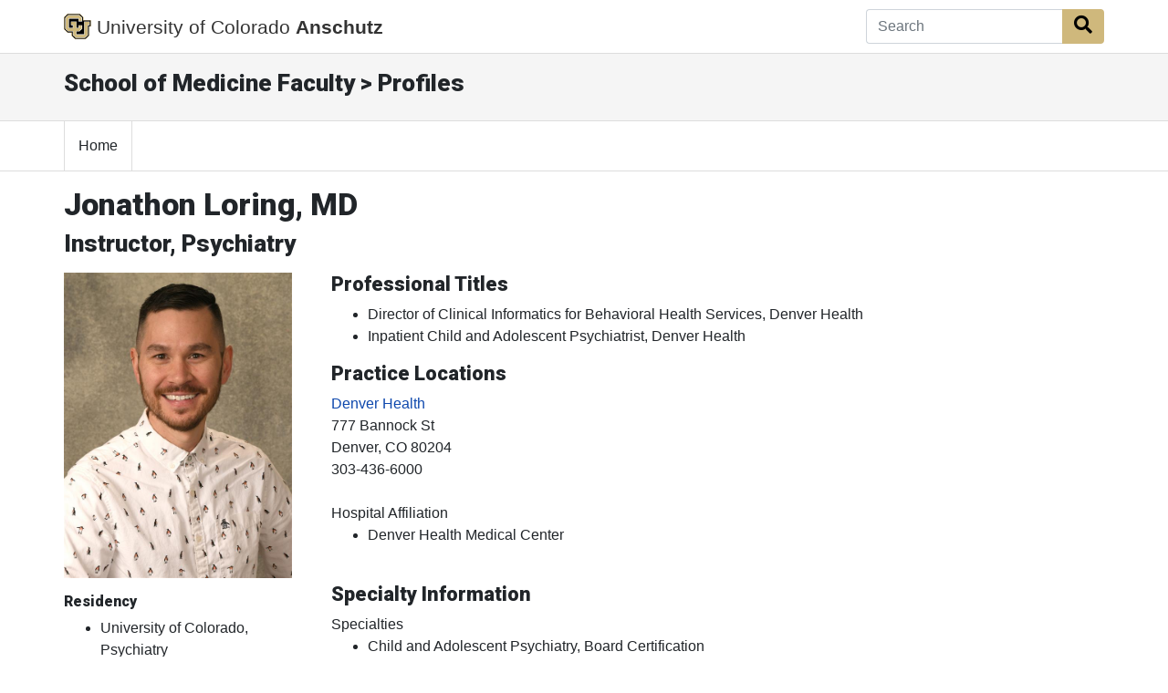

--- FILE ---
content_type: text/html; charset=utf-8
request_url: https://som.cuanschutz.edu/Profiles/Faculty/Profile/36154
body_size: 12817
content:
<!doctype html>
<html lang="en">
<head class="my-0">
    <meta charset="utf-8">
    <meta name="viewport" content="width=device-width, initial-scale=1, shrink-to-fit=no">
    <title>Jonathon Loring, MD | Profiles | School of Medicine | University of Colorado</title>
    <link rel="stylesheet" href="https://stackpath.bootstrapcdn.com/bootstrap/4.5.2/css/bootstrap.min.css" integrity="sha384-JcKb8q3iqJ61gNV9KGb8thSsNjpSL0n8PARn9HuZOnIxN0hoP+VmmDGMN5t9UJ0Z" crossorigin="anonymous">
    <link rel="stylesheet" href="https://use.fontawesome.com/releases/v5.15.4/css/all.css" crossorigin="anonymous">
    <link rel="stylesheet" href="https://fonts.googleapis.com/css?family=Roboto:300,400,900" media="all" type="text/css">
    <link rel="stylesheet" href="/Profiles/Content/style.css">
	


        <script async src="https://www.googletagmanager.com/gtag/js?id=G-YT6QMC3E6X"></script>
        <script>
            window.dataLayer = window.dataLayer || [];
            function gtag() { dataLayer.push(arguments); }
            gtag('js', new Date());

            gtag('config', 'G-YT6QMC3E6X');
        </script>
</head>
<body>

	


<nav class="navbar navbar-expand-md bg-white fixed-top global-bar" style="">
    <div class="container">
        <a class="navbar-brand" href="/">
            <img src="/Profiles/Content/images/logo-black.png" alt="CU Logo" id="CU" />
			<span class="d-none d-md-inline">University of Colorado</span>
               <strong>Anschutz</strong>
        </a>

		<!-- Search Box -->
<form action="/Profiles/Search" method="post">		<div class="input-group">
			<input Value="" aria-label="Search" class="form-control autoClean form-control-md border-right-0" id="SearchTerm" name="SearchTerm" placeholder="Search" type="text" value="" />
			<div class="input-group-append">
				<button class="btn btn-cu-gold" type="submit" id="btnSearch"><i class="fa fa-search"></i><span class="sr-only">Search Button</span></button>
			</div>
		</div>
</form>
    </div>
</nav>



	<!-- Local Header  -->
	<section class="container-fluid local-header" role="banner">
		<div class="container">
			<div class="row">
				<div class="col col-sm-12">
					<h2>School of Medicine Faculty &gt; Profiles</h2>
				</div>
			</div>
		</div>
	</section>


	
<!-- Navigation Bar Start  -->
<nav class="cu-navbar navbar navbar-expand-md navbar-light bg-white">
	<div class="container">
		<!-- Toggler/collapsibe Button -->
		<button class="navbar-toggler" type="button" data-toggle="collapse" data-target="#collapsibleNavbar" aria-label="primary navigation menu">
			<span class="navbar-toggler-icon"></span>
		</button>

		<!-- Navbar links -->
		<div class="collapse navbar-collapse" id="collapsibleNavbar">
			<ul class="navbar-nav">
				<li class="nav-item">
					<a href="/Profiles/" class="nav-link">Home</a>
				</li>
			</ul>
		</div>
	</div>
</nav>
<!-- Navigation Bar End  -->


	<!-- Content  -->
	


<!-- #region Header -->
<div class="container mt-3">
	<h1>Jonathon Loring, MD</h1>
	<h2>Instructor, Psychiatry</h2>
</div>
<!-- #endregion -->


<!-- #region Content -->
<div class="container mb-5 mt-3">
	<div class="row">

		<!-- #region Information -->
		<div class="col-md-3">
			<img src="https://som.cuanschutz.edu/FIMS/Content/faculty/36154/CU-Doctors-36154.jpg?TimeStamp=638318474183230000" alt="Faculty Photo" style="margin:auto; width:250px;" />

			<div id="generalinfo" class="mt-3">
				<div class="row">
									</div>
																					<h5>Residency</h5>
					<ul>
							<li>
								University of Colorado, Psychiatry
							</li>
					</ul>
									<h5>Fellowships</h5>
					<ul>
							<li>
								University of Colorado, Child and Adolescent Psychiatry
								
							</li>
					</ul>
									<h5>Languages</h5>
					<span>English, Mandarin</span>
					<br />

				<h5>Department</h5>
						<a href='https://medschool.cuanschutz.edu/psychiatry' target='_blank'>Psychiatry</a>
			</div>
		</div>
		<!-- #endregion -->


		<!-- #region More Information -->
		<div class="col-md-9">
				<div class="row">
					<div class="col-md-12">
						<h3>Professional Titles</h3>
						<ul>
								<li>Director of Clinical Informatics for Behavioral Health Services, Denver Health</li>
								<li>Inpatient Child and Adolescent Psychiatrist, Denver Health</li>
						</ul>
					</div>
				</div>
															
			<div class="row">
					<div class="col-md-12" id="clinicalLocationInfo">
						<h3>Practice Locations</h3>
									<span id="generalinfo-heading">
										<a href="http://www.denverhealth.org/" target="_blank">Denver Health</a>
									</span>
								<br />
777 Bannock St<br />
Denver<span>, CO</span> 80204<br />
303-436-6000<br />
								<br />
													<span id="generalinfo-heading">Hospital Affiliation</span>
							<ul>
									<li>Denver Health Medical Center</li>
							</ul>
							<br />
											</div>
									<div class="col-md-12" id="specialtyInfo">
						<h3>Specialty Information</h3>
							<span id="generalinfo-heading">Specialties</span><br />
							<ul>
									<li>Child and Adolescent Psychiatry, Board Certification </li>
									<li>Psychiatry, Board Certification </li>
															</ul>
											</div>
			</div>
			<div class="row">
				<div class="col-md-12">
					<div id="clinicalInterestInfo">
											</div>
					<div id="personalInterestsInfo">
																			<span id="generalinfo-heading">Public Speaking</span><br />
							<span>Yes</span>
							<br />
							<br /><br />
					</div>
				</div>
			</div>
		</div>
		<!-- #endregion -->

	</div>
</div>
<!-- #endregion -->






	<!-- Top CU Footer Start  -->
<div class="cuPublicWrapper CUFooterWrapper" id="CUFooter">
	<div class="ankle t-ankle ">
		<div class="container">
			<div class="row">
				<div class="col-lg-3">
					<div class="contactArea" role="region" aria-label="Contact information" itemscope="" itemtype="http://schema.org/Organization">
						<h3 id="contactInformation">
							<span itemprop="name" class="t-deptTitle j-deptTitle">School of Medicine</span>
						</h3>
						<div class="contactArea_addrContainer t-show-hr">
							<div class="contactArea_addr">
								<p class="t-addr-title">CU Anschutz</p>
								<p class="t-addr-building">Fitzsimons Building</p>
								<div itemprop="address" itemscope="" itemtype="http://schema.org/PostalAddress">
									<p>
										<span itemprop="streetAddress">13001 East 17th Place</span>
									</p>
									<p>
										<span itemprop="streetAddress"></span>
									</p>
									<p>
										<span itemprop="postOfficeBoxNumber">Campus Box C290</span>
									</p>
									<p>
										<span itemprop="addressLocality">Aurora,</span>
										<span itemprop="addressRegion">CO</span>
										<span itemprop="postalCode"> 80045</span>
									</p>
								</div>
								<hr class="t-ankle-hr">
							</div>
							<p>
								<strong>
									<span itemprop="telephone">
										303.724.5375
									</span>
								</strong>
							</p>
						</div>
					</div>
					<div class="socialArea">
					</div>
				</div>
				<div class="col-lg-9">
					<div class="linkWrapper">
						<div class="linkArea row">
							<div class="t-localFooterLinkCol ">
								<span class="ankleLinkTitle" role="navigation">School</span>
								<ul class="list-unstyled">
									<li><a href="https://medschool.cuanschutz.edu/">School of Medicine Home</a></li>
									<li><a href="https://www.cumedicine.us/providers">Find a Doctor</a></li>
									<li><a href="https://profiles.ucdenver.edu/Home/default.aspx">Find a Researcher</a></li>
									<li><a href="https://medschool.cuanschutz.edu/departments-centers-institutes">Departments</a></li>
									<li><a href="https://medschool.cuanschutz.edu/deans-office/about-us/contact-us">Contact Us</a></li>
									<li><a href="https://giving.cu.edu/about-us/university-colorado-foundation">Donate</a></li>
									<li><a href="https://som.ucdenver.edu/profiles">School Profiles</a></li>
								</ul>
							</div>
							<div class="t-localFooterLinkCol ">
								<span class="ankleLinkTitle" role="navigation">General</span>
								<ul class="list-unstyled">
									<li><a href="https://medschool.cuanschutz.edu/patient-care/clinical-affairs/find-a-provider">Affiliate/Partner Hospitals</a></li>
									<li><a href="http://www.cumedicine.us/">CU Medicine</a></li>
									<li><a href="https://www.ucdenver.edu/AZIndex">A-Z Index</a></li>
									<li><a href="https://directory.ucdenver.edu/">Directory</a></li>
									<li><a href="https://www.ucdenver.edu/about/departments/FacilitiesManagement/ParkingMaps/Pages/MapsInformation.aspx">Map and Parking</a></li>
									<li><a href="http://myemail.ucdenver.edu/">Webmail</a></li>
								</ul>
							</div>
							<div class="t-localFooterLinkCol ">
								<span class="ankleLinkTitle" role="navigation">Students</span>
								<ul class="list-unstyled">
									<li><a href="https://medschool.cuanschutz.edu/education">Apply Now</a></li>
									<li><a href="https://medschool.cuanschutz.edu/deans-office/alumni">Alumni</a></li>
									<li><a href="https://ucdenver.instructure.com/">Canvas</a></li>
									<li><a href="https://library.cuanschutz.edu/">Health Science Library</a></li>
									<li><a href="https://medschool.cuanschutz.edu/education/current-students">Student Life</a></li>
								</ul>
							</div>
						</div>
					</div>
				</div>
			</div>
		</div>
	</div>
</div>
<!-- Top CU Footer End  -->


	<!-- Bottom CU Footer Start  -->
<div class="t-contentBlock">
		<div class="sf-Long-text">
			<footer class="t-footer" role="contentinfo">
				<div class="footerContainer">
					<ul role="list" aria-label="footer navigation">
						<li role="listitem"><a href="https://www.cuanschutz.edu/about/contact-us">Contact Us</a></li>
						<li role="listitem"><a href="https://www.ucdenver.edu/atweb/contact/website-feedback">Website Feedback</a></li>
						<li role="listitem"><a href="https://www.cu.edu/" data-sf-ec-immutable="">CU System</a></li>
						<li role="listitem"><a href="https://www.ucdenver.edu/legal/privacy-policy">Privacy Policy</a></li>
						<li role="listitem"><a href="https://www.ucdenver.edu/legal">Terms of Use</a></li>
						<li role="listitem"><a href="https://www.cuanschutz.edu/accessibility">Accessibility</a></li>
						<li role="listitem"><a href="https://www.cuanschutz.edu/university-accreditation">Accreditation</a></li>
						<li role="listitem"><a href="https://www.cu.edu/cu-careers/" data-sf-ec-immutable="">Employment</a></li>
						<li role="listitem"><a href="https://giving.cu.edu/fund-search?field_campuses=1046" data-sf-ec-immutable="">Give Now</a></li>
					</ul>
					<div class="clearfix">&nbsp;</div>
					<hr>
					<div class="u-foottextwrap">
						<p>
							&copy; 2026 <a href="https://www.cu.edu/regents/" data-sf-ec-immutable=""><strong>The Regents of the University of Colorado</strong></a>, a body corporate. All rights reserved.
						</p>
						<p>
							Accredited by the <a href="https://www.hlcommission.org/component/directory/?Action=ShowBasic&amp;Itemid=&amp;instid=1040" data-sf-ec-immutable=""> 
							<strong> Higher Learning Commission</strong></a>. All trademarks are registered property of the University. Used by permission only.
						</p>
					</div>
				</div>
			</footer>
		</div>    
	</div>
<!-- Bottom CU Footer End  -->


	<script src="https://code.jquery.com/jquery-3.5.1.min.js" integrity="sha256-9/aliU8dGd2tb6OSsuzixeV4y/faTqgFtohetphbbj0=" crossorigin="anonymous"></script>
	<script src="https://cdnjs.cloudflare.com/ajax/libs/popper.js/1.14.7/umd/popper.min.js" integrity="sha384-UO2eT0CpHqdSJQ6hJty5KVphtPhzWj9WO1clHTMGa3JDZwrnQq4sF86dIHNDz0W1" crossorigin="anonymous"></script>
	<script src="https://stackpath.bootstrapcdn.com/bootstrap/4.5.2/js/bootstrap.min.js" integrity="sha384-B4gt1jrGC7Jh4AgTPSdUtOBvfO8shuf57BaghqFfPlYxofvL8/KUEfYiJOMMV+rV" crossorigin="anonymous"></script>
	<script src="/Profiles/Scripts/AutoClean.js"></script>
	<script src="/Profiles/Scripts/som.js"></script>
	
	<script type="text/javascript">
		$('#PublicationHideLink').hide();
		$('.ExtraPublicationListItem').hide();

		$("#PublicationExpandLink").click(function (event) {
			$(".ExtraPublicationListItem").show();
			$("#PublicationExpandLink").hide();
			$('#PublicationHideLink').show();
			return false;
		})
		$('#PublicationHideLink').click(function (event) {
			$(".ExtraPublicationListItem").hide();
			$("#PublicationExpandLink").show();
			$('#PublicationHideLink').hide();
		});
	</script>

</body>
</html>